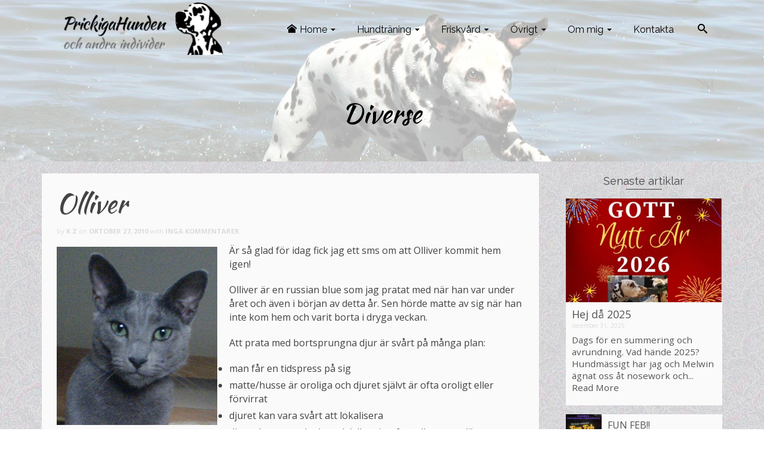

--- FILE ---
content_type: text/html; charset=UTF-8
request_url: https://prickigahunden.se/olliver/
body_size: 14632
content:
<!DOCTYPE html>
<!--[if lt IE 7]>      <html class="no-js lt-ie9 lt-ie8 lt-ie7" lang="sv-SE" itemscope="itemscope" itemtype="http://schema.org/WebPage"> <![endif]-->
<!--[if IE 7]>         <html class="no-js lt-ie9 lt-ie8" lang="sv-SE" itemscope="itemscope" itemtype="http://schema.org/WebPage"> <![endif]-->
<!--[if IE 8]>         <html class="no-js lt-ie9" lang="sv-SE" itemscope="itemscope" itemtype="http://schema.org/WebPage"> <![endif]-->
<!--[if gt IE 8]><!--> <html class="no-js" lang="sv-SE" itemscope="itemscope" itemtype="http://schema.org/WebPage"> <!--<![endif]-->
<head>
	<meta charset="UTF-8">
	<link rel="profile" href="https://gmpg.org/xfn/11">
	<meta name="viewport" content="width=device-width, initial-scale=1.0">
	<meta http-equiv="X-UA-Compatible" content="IE=edge">
	<title>Olliver &#8211; Prickiga Hunden</title>
<meta name='robots' content='max-image-preview:large' />
<link rel='dns-prefetch' href='//fonts.googleapis.com' />
<link rel="alternate" type="application/rss+xml" title="Prickiga Hunden &raquo; Webbflöde" href="https://prickigahunden.se/feed/" />
<link rel="alternate" type="text/calendar" title="Prickiga Hunden &raquo; iCal-flöde" href="https://prickigahunden.se/kurser/?ical=1" />
<link rel="alternate" title="oEmbed (JSON)" type="application/json+oembed" href="https://prickigahunden.se/wp-json/oembed/1.0/embed?url=https%3A%2F%2Fprickigahunden.se%2Folliver%2F" />
<link rel="alternate" title="oEmbed (XML)" type="text/xml+oembed" href="https://prickigahunden.se/wp-json/oembed/1.0/embed?url=https%3A%2F%2Fprickigahunden.se%2Folliver%2F&#038;format=xml" />
<style id='wp-img-auto-sizes-contain-inline-css'>
img:is([sizes=auto i],[sizes^="auto," i]){contain-intrinsic-size:3000px 1500px}
/*# sourceURL=wp-img-auto-sizes-contain-inline-css */
</style>
<style id='wp-emoji-styles-inline-css'>

	img.wp-smiley, img.emoji {
		display: inline !important;
		border: none !important;
		box-shadow: none !important;
		height: 1em !important;
		width: 1em !important;
		margin: 0 0.07em !important;
		vertical-align: -0.1em !important;
		background: none !important;
		padding: 0 !important;
	}
/*# sourceURL=wp-emoji-styles-inline-css */
</style>
<link rel='stylesheet' id='wp-block-library-css' href='https://prickigahunden.se/wp-includes/css/dist/block-library/style.min.css?ver=6.9' media='all' />
<style id='global-styles-inline-css'>
:root{--wp--preset--aspect-ratio--square: 1;--wp--preset--aspect-ratio--4-3: 4/3;--wp--preset--aspect-ratio--3-4: 3/4;--wp--preset--aspect-ratio--3-2: 3/2;--wp--preset--aspect-ratio--2-3: 2/3;--wp--preset--aspect-ratio--16-9: 16/9;--wp--preset--aspect-ratio--9-16: 9/16;--wp--preset--color--black: #000;--wp--preset--color--cyan-bluish-gray: #abb8c3;--wp--preset--color--white: #fff;--wp--preset--color--pale-pink: #f78da7;--wp--preset--color--vivid-red: #cf2e2e;--wp--preset--color--luminous-vivid-orange: #ff6900;--wp--preset--color--luminous-vivid-amber: #fcb900;--wp--preset--color--light-green-cyan: #7bdcb5;--wp--preset--color--vivid-green-cyan: #00d084;--wp--preset--color--pale-cyan-blue: #8ed1fc;--wp--preset--color--vivid-cyan-blue: #0693e3;--wp--preset--color--vivid-purple: #9b51e0;--wp--preset--color--pinnacle-primary: #9800ea;--wp--preset--color--pinnacle-primary-light: #b281e2;--wp--preset--color--very-light-gray: #eee;--wp--preset--color--very-dark-gray: #444;--wp--preset--gradient--vivid-cyan-blue-to-vivid-purple: linear-gradient(135deg,rgb(6,147,227) 0%,rgb(155,81,224) 100%);--wp--preset--gradient--light-green-cyan-to-vivid-green-cyan: linear-gradient(135deg,rgb(122,220,180) 0%,rgb(0,208,130) 100%);--wp--preset--gradient--luminous-vivid-amber-to-luminous-vivid-orange: linear-gradient(135deg,rgb(252,185,0) 0%,rgb(255,105,0) 100%);--wp--preset--gradient--luminous-vivid-orange-to-vivid-red: linear-gradient(135deg,rgb(255,105,0) 0%,rgb(207,46,46) 100%);--wp--preset--gradient--very-light-gray-to-cyan-bluish-gray: linear-gradient(135deg,rgb(238,238,238) 0%,rgb(169,184,195) 100%);--wp--preset--gradient--cool-to-warm-spectrum: linear-gradient(135deg,rgb(74,234,220) 0%,rgb(151,120,209) 20%,rgb(207,42,186) 40%,rgb(238,44,130) 60%,rgb(251,105,98) 80%,rgb(254,248,76) 100%);--wp--preset--gradient--blush-light-purple: linear-gradient(135deg,rgb(255,206,236) 0%,rgb(152,150,240) 100%);--wp--preset--gradient--blush-bordeaux: linear-gradient(135deg,rgb(254,205,165) 0%,rgb(254,45,45) 50%,rgb(107,0,62) 100%);--wp--preset--gradient--luminous-dusk: linear-gradient(135deg,rgb(255,203,112) 0%,rgb(199,81,192) 50%,rgb(65,88,208) 100%);--wp--preset--gradient--pale-ocean: linear-gradient(135deg,rgb(255,245,203) 0%,rgb(182,227,212) 50%,rgb(51,167,181) 100%);--wp--preset--gradient--electric-grass: linear-gradient(135deg,rgb(202,248,128) 0%,rgb(113,206,126) 100%);--wp--preset--gradient--midnight: linear-gradient(135deg,rgb(2,3,129) 0%,rgb(40,116,252) 100%);--wp--preset--font-size--small: 13px;--wp--preset--font-size--medium: 20px;--wp--preset--font-size--large: 36px;--wp--preset--font-size--x-large: 42px;--wp--preset--spacing--20: 0.44rem;--wp--preset--spacing--30: 0.67rem;--wp--preset--spacing--40: 1rem;--wp--preset--spacing--50: 1.5rem;--wp--preset--spacing--60: 2.25rem;--wp--preset--spacing--70: 3.38rem;--wp--preset--spacing--80: 5.06rem;--wp--preset--shadow--natural: 6px 6px 9px rgba(0, 0, 0, 0.2);--wp--preset--shadow--deep: 12px 12px 50px rgba(0, 0, 0, 0.4);--wp--preset--shadow--sharp: 6px 6px 0px rgba(0, 0, 0, 0.2);--wp--preset--shadow--outlined: 6px 6px 0px -3px rgb(255, 255, 255), 6px 6px rgb(0, 0, 0);--wp--preset--shadow--crisp: 6px 6px 0px rgb(0, 0, 0);}:where(.is-layout-flex){gap: 0.5em;}:where(.is-layout-grid){gap: 0.5em;}body .is-layout-flex{display: flex;}.is-layout-flex{flex-wrap: wrap;align-items: center;}.is-layout-flex > :is(*, div){margin: 0;}body .is-layout-grid{display: grid;}.is-layout-grid > :is(*, div){margin: 0;}:where(.wp-block-columns.is-layout-flex){gap: 2em;}:where(.wp-block-columns.is-layout-grid){gap: 2em;}:where(.wp-block-post-template.is-layout-flex){gap: 1.25em;}:where(.wp-block-post-template.is-layout-grid){gap: 1.25em;}.has-black-color{color: var(--wp--preset--color--black) !important;}.has-cyan-bluish-gray-color{color: var(--wp--preset--color--cyan-bluish-gray) !important;}.has-white-color{color: var(--wp--preset--color--white) !important;}.has-pale-pink-color{color: var(--wp--preset--color--pale-pink) !important;}.has-vivid-red-color{color: var(--wp--preset--color--vivid-red) !important;}.has-luminous-vivid-orange-color{color: var(--wp--preset--color--luminous-vivid-orange) !important;}.has-luminous-vivid-amber-color{color: var(--wp--preset--color--luminous-vivid-amber) !important;}.has-light-green-cyan-color{color: var(--wp--preset--color--light-green-cyan) !important;}.has-vivid-green-cyan-color{color: var(--wp--preset--color--vivid-green-cyan) !important;}.has-pale-cyan-blue-color{color: var(--wp--preset--color--pale-cyan-blue) !important;}.has-vivid-cyan-blue-color{color: var(--wp--preset--color--vivid-cyan-blue) !important;}.has-vivid-purple-color{color: var(--wp--preset--color--vivid-purple) !important;}.has-black-background-color{background-color: var(--wp--preset--color--black) !important;}.has-cyan-bluish-gray-background-color{background-color: var(--wp--preset--color--cyan-bluish-gray) !important;}.has-white-background-color{background-color: var(--wp--preset--color--white) !important;}.has-pale-pink-background-color{background-color: var(--wp--preset--color--pale-pink) !important;}.has-vivid-red-background-color{background-color: var(--wp--preset--color--vivid-red) !important;}.has-luminous-vivid-orange-background-color{background-color: var(--wp--preset--color--luminous-vivid-orange) !important;}.has-luminous-vivid-amber-background-color{background-color: var(--wp--preset--color--luminous-vivid-amber) !important;}.has-light-green-cyan-background-color{background-color: var(--wp--preset--color--light-green-cyan) !important;}.has-vivid-green-cyan-background-color{background-color: var(--wp--preset--color--vivid-green-cyan) !important;}.has-pale-cyan-blue-background-color{background-color: var(--wp--preset--color--pale-cyan-blue) !important;}.has-vivid-cyan-blue-background-color{background-color: var(--wp--preset--color--vivid-cyan-blue) !important;}.has-vivid-purple-background-color{background-color: var(--wp--preset--color--vivid-purple) !important;}.has-black-border-color{border-color: var(--wp--preset--color--black) !important;}.has-cyan-bluish-gray-border-color{border-color: var(--wp--preset--color--cyan-bluish-gray) !important;}.has-white-border-color{border-color: var(--wp--preset--color--white) !important;}.has-pale-pink-border-color{border-color: var(--wp--preset--color--pale-pink) !important;}.has-vivid-red-border-color{border-color: var(--wp--preset--color--vivid-red) !important;}.has-luminous-vivid-orange-border-color{border-color: var(--wp--preset--color--luminous-vivid-orange) !important;}.has-luminous-vivid-amber-border-color{border-color: var(--wp--preset--color--luminous-vivid-amber) !important;}.has-light-green-cyan-border-color{border-color: var(--wp--preset--color--light-green-cyan) !important;}.has-vivid-green-cyan-border-color{border-color: var(--wp--preset--color--vivid-green-cyan) !important;}.has-pale-cyan-blue-border-color{border-color: var(--wp--preset--color--pale-cyan-blue) !important;}.has-vivid-cyan-blue-border-color{border-color: var(--wp--preset--color--vivid-cyan-blue) !important;}.has-vivid-purple-border-color{border-color: var(--wp--preset--color--vivid-purple) !important;}.has-vivid-cyan-blue-to-vivid-purple-gradient-background{background: var(--wp--preset--gradient--vivid-cyan-blue-to-vivid-purple) !important;}.has-light-green-cyan-to-vivid-green-cyan-gradient-background{background: var(--wp--preset--gradient--light-green-cyan-to-vivid-green-cyan) !important;}.has-luminous-vivid-amber-to-luminous-vivid-orange-gradient-background{background: var(--wp--preset--gradient--luminous-vivid-amber-to-luminous-vivid-orange) !important;}.has-luminous-vivid-orange-to-vivid-red-gradient-background{background: var(--wp--preset--gradient--luminous-vivid-orange-to-vivid-red) !important;}.has-very-light-gray-to-cyan-bluish-gray-gradient-background{background: var(--wp--preset--gradient--very-light-gray-to-cyan-bluish-gray) !important;}.has-cool-to-warm-spectrum-gradient-background{background: var(--wp--preset--gradient--cool-to-warm-spectrum) !important;}.has-blush-light-purple-gradient-background{background: var(--wp--preset--gradient--blush-light-purple) !important;}.has-blush-bordeaux-gradient-background{background: var(--wp--preset--gradient--blush-bordeaux) !important;}.has-luminous-dusk-gradient-background{background: var(--wp--preset--gradient--luminous-dusk) !important;}.has-pale-ocean-gradient-background{background: var(--wp--preset--gradient--pale-ocean) !important;}.has-electric-grass-gradient-background{background: var(--wp--preset--gradient--electric-grass) !important;}.has-midnight-gradient-background{background: var(--wp--preset--gradient--midnight) !important;}.has-small-font-size{font-size: var(--wp--preset--font-size--small) !important;}.has-medium-font-size{font-size: var(--wp--preset--font-size--medium) !important;}.has-large-font-size{font-size: var(--wp--preset--font-size--large) !important;}.has-x-large-font-size{font-size: var(--wp--preset--font-size--x-large) !important;}
/*# sourceURL=global-styles-inline-css */
</style>

<style id='classic-theme-styles-inline-css'>
/*! This file is auto-generated */
.wp-block-button__link{color:#fff;background-color:#32373c;border-radius:9999px;box-shadow:none;text-decoration:none;padding:calc(.667em + 2px) calc(1.333em + 2px);font-size:1.125em}.wp-block-file__button{background:#32373c;color:#fff;text-decoration:none}
/*# sourceURL=/wp-includes/css/classic-themes.min.css */
</style>
<link rel='stylesheet' id='contact-form-7-css' href='https://prickigahunden.se/wp-content/plugins/contact-form-7/includes/css/styles.css?ver=6.1.4' media='all' />
<link rel='stylesheet' id='cmplz-general-css' href='https://prickigahunden.se/wp-content/plugins/complianz-gdpr/assets/css/cookieblocker.min.css?ver=1765912865' media='all' />
<link rel='stylesheet' id='pinnacle_theme-css' href='https://prickigahunden.se/wp-content/themes/pinnacle_premium/assets/css/pinnacle.css?ver=2.5.5' media='all' />
<link rel='stylesheet' id='pinnacle_skin-css' href='https://prickigahunden.se/wp-content/themes/pinnacle_premium/assets/css/skins/default.css' media='all' />
<link rel='stylesheet' id='redux-google-fonts-pinnacle-css' href='https://fonts.googleapis.com/css?family=Raleway%3A400%2C700%7CKaushan+Script%3A400%7COpen+Sans%3A300%2C400%2C500%2C600%2C700%2C800%2C300italic%2C400italic%2C500italic%2C600italic%2C700italic%2C800italic&#038;subset=latin%2Clatin-ext&#038;ver=6.9' media='all' />
<script src="https://prickigahunden.se/wp-includes/js/jquery/jquery.min.js?ver=3.7.1" id="jquery-core-js"></script>
<script src="https://prickigahunden.se/wp-includes/js/jquery/jquery-migrate.min.js?ver=3.4.1" id="jquery-migrate-js"></script>
<link rel="https://api.w.org/" href="https://prickigahunden.se/wp-json/" /><link rel="alternate" title="JSON" type="application/json" href="https://prickigahunden.se/wp-json/wp/v2/posts/957" /><link rel="EditURI" type="application/rsd+xml" title="RSD" href="https://prickigahunden.se/xmlrpc.php?rsd" />

<link rel="canonical" href="https://prickigahunden.se/olliver/" />
<link rel='shortlink' href='https://prickigahunden.se/?p=957' />
<meta property="og:image" itemprop="image" content="https://prickigahundens.files.wordpress.com/2010/10/nicko.jpg?w=269">
<meta property="og:image:url" content="http://prickigahundens.files.wordpress.com/2010/10/nicko.jpg?w=269">
<meta property="og:image:secure_url" content="https://prickigahundens.files.wordpress.com/2010/10/nicko.jpg?w=269">
<meta property="twitter:image" content="http://prickigahundens.files.wordpress.com/2010/10/nicko.jpg?w=269">
<meta property="st:image" content="http://prickigahundens.files.wordpress.com/2010/10/nicko.jpg?w=269">
<link rel="image_src" href="https://prickigahundens.files.wordpress.com/2010/10/nicko.jpg?w=269">
<meta name="tec-api-version" content="v1"><meta name="tec-api-origin" content="https://prickigahunden.se"><link rel="alternate" href="https://prickigahunden.se/wp-json/tribe/events/v1/" /><script type="text/javascript">var light_error = "The Image could not be loaded.", light_of = "%curr% of %total%", light_load = "Loading...";</script><style type="text/css" id="kt-custom-css">#kad-banner #topbar .topbarsociallinks li a {font-size:14px;}.headerclass {border-color:transparent;}.trans-header #pageheader {padding-top:100px;}.titleclass .header-color-overlay {opacity:0.7;}.headerfont, .tp-caption, .yith-wcan-list li, .yith-wcan .yith-wcan-reset-navigation, ul.yith-wcan-label li a, .product_item .price {font-family:Kaushan Script;} .topbarmenu ul li {font-family:Raleway;} #kadbreadcrumbs {font-family:Open Sans;}a:hover, .has-pinnacle-primary-light-color {color: #b281e2;} 
.kad-btn-primary:hover, .login .form-row .button:hover, #payment #place_order:hover, .yith-wcan .yith-wcan-reset-navigation:hover, .widget_shopping_cart_content .checkout:hover, .woocommerce-message .button:hover, #commentform .form-submit #submit:hover, .wpcf7 input.wpcf7-submit:hover, .widget_layered_nav_filters ul li a:hover, table.shop_table td.actions .checkout-button.button:hover, .product_item.hidetheaction:hover .add_to_cart_button, .kad-btn-primary:hover, input[type="submit"].button:hover, .single_add_to_cart_button:hover, .order-actions .button:hover, .woocommerce-message .button:hover,  #kad-top-cart-popup .buttons .button.checkout:hover, #kad-head-cart-popup .buttons .button.checkout:hover, #kad-mobile-menu-cart-popup .buttons .button.checkout:hover, #commentform .form-submit #submit:hover, .checkout-button:hover, #payment #place_order:hover, .widget_shopping_cart_content .checkout:hover, .cart-collaterals .shipping_calculator .button:hover, .yith-wcan .yith-wcan-reset-navigation:hover, .login .form-row .button:hover, .post-password-form input[type="submit"]:hover, table.shop_table td.actions .checkout-button.button:hover .widget_layered_nav ul li.chosen a:hover, .checkout-button:hover, .order-actions .button:hover, input[type="submit"].button:hover, .product_item.hidetheaction:hover .kad_add_to_cart, .product_item.hidetheaction:hover a.button, .post-password-form input[type="submit"]:hover, .return-to-shop a.wc-backward:hover, .has-pinnacle-primary-light-background-color {background: #b281e2;}.color_gray, .subhead, .subhead a, .posttags, .posttags a, .product_meta a, .postedinbottom a {color:#dbdbdb;}.kt-home-call-to-action {padding:56px 0;}.kt-call-sitewide-to-action {padding:20px 0;}.home-message:hover {background-color:#9800ea; background-color: rgba(152, 0, 234, 0.6);}
nav.woocommerce-pagination ul li a:hover, .wp-pagenavi a:hover, .woocommerce-info, .panel-heading .accordion-toggle, .variations .kad_radio_variations label:hover, .variations .kad_radio_variations label.selectedValue,.variations .kad_radio_variations label:hover {border-color: #9800ea;}
a, .product_price ins .amount, .price ins .amount, .price ins, .color_primary, .postedinbottom a:hover, .footerclass a:hover, .posttags a:hover, .subhead a:hover, .nav-trigger-case:hover .kad-menu-name, .star-rating, .kad-btn-border-white:hover, .tp-caption .kad-btn-border-white:hover, .woocommerce-info:before, .nav-trigger-case:hover .kad-navbtn, #wp-calendar a, .widget_categories .widget-inner .cat-item a:hover, .widget_archive li a:hover, .widget_nav_menu li a:hover,.widget_recent_entries li a:hover, .widget_pages li a:hover, .product-categories li a:hover, .product-categories li a:hover, .has-pinnacle-primary-color {color: #9800ea;}
.widget_price_filter .ui-slider .ui-slider-handle, .kt-page-pagnation a:hover, .kt-page-pagnation > span, .product_item .kad_add_to_cart:hover, .product_item.hidetheaction:hover a.button:hover, .product_item a.button:hover, .product_item.hidetheaction:hover .kad_add_to_cart:hover, .kad-btn-primary, html .woocommerce-page .widget_layered_nav ul.yith-wcan-label li a:hover, html .woocommerce-page .widget_layered_nav ul.yith-wcan-label li.chosen a, nav.woocommerce-pagination ul li span.current, nav.woocommerce-pagination ul li a:hover, .woocommerce-message .button, .widget_layered_nav_filters ul li a, .widget_layered_nav ul li.chosen a, .wpcf7 input.wpcf7-submit, .yith-wcan .yith-wcan-reset-navigation, .panel-heading .accordion-toggle, .nav-tabs li.active, .menu-cart-btn .kt-cart-total, .form-search .search-icon, .product_item .add_to_cart_button:hover, div.product .woocommerce-tabs ul.tabs li.active, #containerfooter .menu li a:hover, .bg_primary, p.demo_store, #commentform .form-submit #submit, .kad-hover-bg-primary:hover, .widget_shopping_cart_content .checkout, .product_item.hidetheaction:hover .add_to_cart_button:hover, .productnav a:hover, .kad-btn-primary, .single_add_to_cart_button, #commentform .form-submit #submit, #payment #place_order, .yith-wcan .yith-wcan-reset-navigation, .checkout-button, .widget_shopping_cart_content .checkout, .cart-collaterals .shipping_calculator .button, .login .form-row .button, .order-actions .button, input[type="submit"].button, .post-password-form input[type="submit"], #kad-top-cart-popup .button.checkout, #kad-head-cart-popup .button.checkout, #kad-mobile-menu-cart-popup .button.checkout, table.shop_table td.actions .checkout-button.button, .select2-container .select2-choice .select2-arrow, .woocommerce span.onsale, span.onsale, .woocommerce #carouselcontainer span.onsale, #filters li a.selected, #filters li a:hover, .p_primarystyle .portfolio-hoverover, .woocommerce-message, .woocommerce-error, a.added_to_cart:hover, .cart-collaterals .cart_totals tr.order-total, .cart-collaterals .shipping_calculator h2 a:hover, .top-menu-cart-btn .kt-cart-total, #topbar ul.sf-menu li a:hover, .topbarmenu ul.sf-menu li.sf-dropdown:hover, .topbarsociallinks li a:hover, #topbar .nav-trigger-case .kad-navbtn:hover, .top-menu-search-btn:hover, .top-search-btn.collapsed:hover, .top-menu-cart-btn:hover, .top-cart-btn.collapsed:hover, .wp-pagenavi .current, .wp-pagenavi a:hover, .login .form-row .button, .post-password-form input[type="submit"], .kad-post-navigation .kad-previous-link a:hover span, .kad-post-navigation .kad-next-link a:hover span, .select2-results .select2-highlighted, .variations .kad_radio_variations label.selectedValue, #payment #place_order, .checkout-button, input[type="submit"].button, .order-actions .button, .productnav a:hover, #nav-main ul.sf-menu ul li a:hover, #nav-main ul.sf-menu ul li.current-menu-item a, .woocommerce-checkout .chosen-container .chosen-results li.highlighted, .return-to-shop a.wc-backward, .home-iconmenu .home-icon-item:hover i, .home-iconmenu .home-icon-item:hover h4:after, .home-iconmenu .home-icon-item:hover .kad-btn-primary, .image_menu_hover_class, .kad-icon-box:hover h4:after, .kad-icon-box:hover h3:after, .kad-icon-box:hover i, .kad-icon-box:hover .kad-btn-primary, .select2-container--default .select2-selection--single .select2-selection__arrow, .select2-container--default .select2-results__option--highlighted[aria-selected], .has-pinnacle-primary-background-color {background: #9800ea;}@media (-webkit-min-device-pixel-ratio: 2), (min-resolution: 192dpi) {body #kad-banner #logo .kad-standard-logo, .trans-header .is-sticky #kad-banner #logo .kad-standard-logo {background-image: url("https://prickigahunden.se/wp-content/uploads/2017/12/Rityta-1head.png") !important;} } @media (-webkit-min-device-pixel-ratio: 2), (min-resolution: 192dpi) { .trans-header #kad-banner #logo .kad-standard-logo-tranbg {background-image:url("https://prickigahunden.se/wp-content/uploads/2017/12/Rityta-1head.png") !important;}}.product_item .product_details h5 {min-height:50px;}@media (max-width: 767px) {#topbar{display:none; height: 0px !important;}}.none-trans-header .nav-trigger-case.collapsed .kad-navbtn, .is-sticky .nav-trigger-case.collapsed .kad-navbtn {color:#444444;}.kad-header-style-basic #nav-main ul.sf-menu > li > a, .kad-header-style-basic #kad-shrinkheader #mobile-nav-trigger a {line-height:100px; }.page-header {
    padding-top: 55px!important;
    padding-bottom: 45px!important;}
#tribe-events{    padding: 20px;
}

.contentclass {
    background: #fff!important;
}

p {
    margin: 0 0 20px!important;
}
body.page #content .main .pageclass {
    padding: 35px 35px!important;
}

.kt-panel-row-parallax, .kt-panel-row-parallax-stellar, .panel-row-style-wide-parallax {
    background-attachment: fixed;
    background-size: inherit !important;
    -moz-background-size: inherit !important;
    -webkit-background-size: inherit !important;
}

.infobanner {
background-size:contain!important;
}</style><!--[if lt IE 9]>
<script src="https://prickigahunden.se/wp-content/themes/pinnacle_premium/assets/js/vendor/respond.min.js"></script>
<![endif]-->
		<style id="wp-custom-css">
			body {    background-repeat: repeat;
    background-attachment: fixed;
    background-position: center top;
    background-image: url('https://prickigahunden.se/wp-content/uploads/2017/10/mmm3.jpg');
	color:#000;
}
.footerclass {
   background: rgba(235,235,235,0.6) !important;
}

.footerclass , .footerclass .widget-title, .footerclass a, .footerclass p {
    color: #000;
}

.contentclass {
    background: rgba(235,235,235,0.6) !important;
}

.kad-primary-nav ul.sf-menu ul li a:hover, .kad-primary-nav ul.sf-menu ul li.current-menu-item a {
	    color: #fff;
    background: #f3690e;
}

.kad-call-button-case a.kad-btn-primary:hover {
    color: #b281e2!important;
}

.postclass, .woocommerce-tabs .panel {
    background: #fafafa;
}

.kad-header-style-basic .kad-primary-nav ul.sf-menu ul li a:hover, .kad-primary-nav ul.sf-menu ul li.current-menu-item a {
    color: #fff;
}		</style>
		<style type="text/css" title="dynamic-css" class="options-output">.kad-primary-nav ul.sf-menu a,.nav-trigger-case.collapsed .kad-navbtn{color:#020202;}.sticky-wrapper #logo a.brand, .trans-header #logo a.brand{color:#ffffff;}.is-sticky header #logo a.brand,.logofont,.none-trans-header header #logo a.brand,header #logo a.brand{font-family:Raleway;font-weight:400;font-style:normal;color:#444444;font-size:32px;}.titleclass{background-position:center center;background-image:url('https://prickigahunden.se/wp-content/uploads/2017/10/dalmatian-806477.jpg');}.titleclass .header-color-overlay{background:#ffffff;}.titleclass h1{color:#000000;}.titleclass .subtitle{color:#000000;}.kad-call-title-case .kad-call-title{color:#020202;}.kad-call-button-case a.kad-btn-primary{color:#ffffff;}.kad-call-button-case a.kad-btn-primary{background-color:#020202;}.kad-call-button-case a.kad-btn-primary:hover{color:#dda552;}.kad-call-button-case a.kad-btn-primary:hover{background-color:#020202;}.kt-home-call-to-action{background-repeat:repeat;background-attachment:fixed;background-position:center top;background-image:url('https://prickigahunden.se/wp-content/uploads/2017/10/mmm3.jpg');}.product_item .product_details h5, .product-category.grid_item a h5{font-family:Raleway;line-height:20px;font-weight:700;font-style:normal;font-size:15px;}#kadbreadcrumbs, #kadbreadcrumbs a, .portfolionav a{color:#000000;}h1{font-family:"Kaushan Script";line-height:50px;font-weight:400;font-style:normal;font-size:44px;}h2{font-family:Raleway;line-height:40px;font-weight:400;font-style:normal;font-size:32px;}h3{font-family:Raleway;line-height:40px;font-weight:400;font-style:normal;font-size:26px;}h4{font-family:Raleway;line-height:34px;font-weight:400;font-style:normal;font-size:24px;}h5{font-family:Raleway;line-height:26px;font-weight:400;font-style:normal;font-size:18px;}.subtitle{font-family:Raleway;line-height:22px;font-weight:400;font-style:normal;font-size:22px;}body{font-family:"Open Sans";line-height:23px;font-weight:400;font-style:normal;color:#444444;font-size:16px;}.is-sticky .kad-primary-nav ul.sf-menu a, ul.sf-menu a, .none-trans-header .kad-primary-nav ul.sf-menu a{font-family:Raleway;font-weight:400;font-style:normal;color:#444444;font-size:16px;}.kad-primary-nav .sf-menu ul{background:#ffffff;}.kad-header-style-basic .kad-primary-nav ul.sf-menu ul li a{color:#5e5e5e;font-size:13px;}.kad-nav-inner .kad-mnav, .kad-mobile-nav .kad-nav-inner li a, .kad-mobile-nav .kad-nav-inner li .kad-submenu-accordion{font-family:Raleway;line-height:18px;font-weight:400;font-style:normal;font-size:15px;}#topbar ul.sf-menu > li > a, #topbar .top-menu-cart-btn, #topbar .top-menu-search-btn, #topbar .nav-trigger-case .kad-navbtn, #topbar .topbarsociallinks li a{font-family:Raleway;font-weight:400;font-style:normal;font-size:11px;}</style></head>
<body data-rsssl=1 data-cmplz=1 class="wp-singular post-template-default single single-post postid-957 single-format-standard wp-theme-pinnacle_premium tribe-no-js wide trans-header stickyheader kt-woo-spinners not_ie olliver" data-smooth-scrolling="0" data-smooth-scrolling-hide="0" data-jsselect="1" data-animate="1" data-sticky="1">
<div id="wrapper" class="container">
  <!--[if lt IE 8]>
	<div class="alert alert-warning">
		You are using an <strong>outdated</strong> browser. Please <a href="http://browsehappy.com/">upgrade your browser</a> to improve your experience.	</div>
  <![endif]-->
	<header id="kad-banner" class="banner headerclass kad-header-style-basic " data-header-shrink="0" data-mobile-sticky="0" data-pageheaderbg="1" data-header-base-height="100">
  <div id="kad-shrinkheader" class="container" style="height:100px; line-height:100px;">
    <div class="row">
          <div class="col-md-4 col-sm-8 col-ss-10 clearfix kad-header-left">
            <div id="logo" class="logocase">
              <a class="brand logofont" style="height:100px; line-height:100px; display:block;" href="https://prickigahunden.se/">
                        
                       <div id="thelogo" style="height:100px; line-height:100px;">
                       <div style="background-image: url('https://prickigahunden.se/wp-content/uploads/2017/12/Rityta-1head.png'); max-height:100px; height:101px; width:320px;" class="kad-standard-logo kad-lg"></div>
                        
                       <div style="background-image: url('https://prickigahunden.se/wp-content/uploads/2017/12/Rityta-1head.png'); max-height:100px; height:101px; width:320px;" class="kad-lg kad-standard-logo-tranbg"></div>                         </div> 
                                      </a>
           </div> <!-- Close #logo -->
       </div><!-- close col -->
       <div class="col-md-8 col-sm-4 col-ss-2 kad-header-right">
                                <nav id="nav-main" class="clearfix kad-primary-nav">
              <ul id="menu-main1" class="sf-menu"><li  class="menu-home sf-dropdown menu-item-561 menu-item"><a href="https://prickigahunden.se/"><i class="kt-icon-home"></i><span>Home</span></a>
<ul class="sub-menu sf-dropdown-menu dropdown">
	<li  class="menu-welcome sf-dropdown-submenu menu-item-6833 menu-item"><a href="https://prickigahunden.se/welcome-in-english/"><span>Welcome</span></a>
	<ul class="sub-menu sf-dropdown-menu dropdown">
		<li  class="menu-book-a-consult-or-training-sessions menu-item-7245 menu-item"><a href="https://prickigahunden.se/order-form/"><span>Book a consult or training sessions</span></a></li>
	</ul>
</li>
</ul>
</li>
<li  class="menu-hundtraning sf-dropdown menu-item-773 menu-item"><a href="#"><span>Hundträning</span></a>
<ul class="sub-menu sf-dropdown-menu dropdown">
	<li  class="menu-att-trana-hund-hos-prickiga-hunden menu-item-6593 menu-item"><a href="https://prickigahunden.se/staff/att-trana-hund-hos-prickiga-hunden/"><span>Att träna hund hos Prickiga hunden</span></a></li>
	<li  class="menu-filosofi menu-item-756 menu-item"><a href="https://prickigahunden.se/hundtraning/"><span>Filosofi</span></a></li>
	<li  class="menu-hundkurser-att-trana-och-lara-i-grupp menu-item-760 menu-item"><a href="https://prickigahunden.se/hundtraning/kurserna/"><span>Hundkurser – att träna och lära i grupp</span></a></li>
	<li  class="menu-privattraning-trana-pa-dina-villkor menu-item-759 menu-item"><a href="https://prickigahunden.se/hundtraning/privat/"><span>Privatträning – träna på dina villkor</span></a></li>
	<li  class="menu-beteendeforandring-nar-hundens-beteende-blir-ett-problem menu-item-6744 menu-item"><a href="https://prickigahunden.se/hundtraning/beteendeforandring/"><span>Beteendeförändring – när hundens beteende blir ett problem</span></a></li>
	<li  class="menu-tematraffar menu-item-6864 menu-item"><a href="https://prickigahunden.se/tematraffar/"><span>Tematräffar</span></a></li>
	<li  class="menu-traningspromenader menu-item-757 menu-item"><a href="https://prickigahunden.se/hundtraning/aktiva-promenader/"><span>Träningspromenader</span></a></li>
	<li  class="menu-anmalan-villkor menu-item-6790 menu-item"><a href="https://prickigahunden.se/home/kursanmalan/"><span>Anmälan &#038; villkor</span></a></li>
</ul>
</li>
<li  class="menu-friskvard sf-dropdown menu-item-764 menu-item"><a href="#"><span>Friskvård</span></a>
<ul class="sub-menu sf-dropdown-menu dropdown">
	<li  class="menu-fysioterapi menu-item-755 menu-item"><a href="https://prickigahunden.se/fysioterapi/"><span>Fysioterapi</span></a></li>
	<li  class="menu-massage menu-item-754 menu-item"><a href="https://prickigahunden.se/massage/"><span>Massage</span></a></li>
	<li  class="menu-behandlingar menu-item-845 menu-item"><a href="https://prickigahunden.se/fysioterapi/behandlingar/"><span>Behandlingar</span></a></li>
</ul>
</li>
<li  class="menu-ovrigt sf-dropdown menu-item-763 menu-item"><a href="#"><span>Övrigt</span></a>
<ul class="sub-menu sf-dropdown-menu dropdown">
	<li  class="menu-healing-och-balans menu-item-750 menu-item"><a href="https://prickigahunden.se/healing-och-balans/"><span>Healing och balans</span></a></li>
	<li  class="menu-djurkommunikation menu-item-751 menu-item"><a href="https://prickigahunden.se/djurtolkning/"><span>Djurkommunikation</span></a></li>
	<li  class="menu-bachdroppar menu-item-752 menu-item"><a href="https://prickigahunden.se/bachdroppar/"><span>Bachdroppar</span></a></li>
</ul>
</li>
<li  class="menu-om-mig sf-dropdown menu-item-766 menu-item"><a href="#"><span>Om mig</span></a>
<ul class="sub-menu sf-dropdown-menu dropdown">
	<li  class="menu-kerstin-zeuge menu-item-765 menu-item"><a href="https://prickigahunden.se/staff/kerstin-zeuge/"><span>Kerstin Zeuge</span></a></li>
	<li  class="menu-blogg current_page_parent menu-item-257 menu-item"><a href="https://prickigahunden.se/blogg/"><span>Blogg</span></a></li>
</ul>
</li>
<li  class="menu-kontakta menu-item-155 menu-item"><a href="https://prickigahunden.se/kontakta/"><span>Kontakta</span></a></li>
              <li class="menu-search-icon-kt panel"><a class="menu-search-btn collapsed" data-toggle="collapse" data-parent="#menu-main-menu" data-target="#kad-menu-search-popup"><i class="kt-icon-search4"></i></a>
        <div id="kad-menu-search-popup" class="collapse">
                      <form role="search" method="get" class="form-search" action="https://prickigahunden.se/">
  <label>
  	<span class="screen-reader-text">Search for:</span>
  	<input type="text" value="" name="s" class="search-query" placeholder="Search">
  </label>
  <button type="submit" class="search-icon"><i class="kt-icon-search4"></i></button>
</form>                  </div>
      </li>
       </ul>              </nav> 
            <div id="mobile-nav-trigger" class="nav-trigger">
              <a class="nav-trigger-case collapsed" data-toggle="collapse" rel="nofollow" data-target=".mobile_menu_collapse">
                <div class="kad-navbtn mobileclass clearfix"><i class="kt-icon-menu3"></i></div>
              </a>
            </div>
                              </div> <!-- Close col -->       
    </div> <!-- Close Row -->
  </div> <!-- Close Container -->
    <div class="container mobile-nav-container">
            <div id="kad-mobile-nav" class="kad-mobile-nav">
              <div class="kad-nav-inner mobileclass">
                <div id="mobile_menu_collapse" class="kad-nav-collapse collapse mobile_menu_collapse">
                                  <form role="search" method="get" class="form-search" action="https://prickigahunden.se/">
  <label>
  	<span class="screen-reader-text">Search for:</span>
  	<input type="text" value="" name="s" class="search-query" placeholder="Search">
  </label>
  <button type="submit" class="search-icon"><i class="kt-icon-search4"></i></button>
</form><ul id="menu-main1-1" class="kad-mnav"><li  class="menu-home sf-dropdown sf-dropdown-toggle menu-item-561"><a href="https://prickigahunden.se/"><i class="kt-icon-home"></i><span>Home</span></a><span class="kad-submenu-accordion collapse-next  kad-submenu-accordion-open" data-parent=".kad-nav-collapse" data-toggle="collapse" data-target=""><i class="kt-icon-arrow-down"></i><i class="kt-icon-arrow-up"></i></span>
<ul class="sub-menu sf-dropdown-menu collapse">
	<li  class="menu-welcome sf-dropdown-submenu sf-dropdown-toggle menu-item-6833"><a href="https://prickigahunden.se/welcome-in-english/"><span>Welcome</span></a><span class="kad-submenu-accordion collapse-next  kad-submenu-accordion-open" data-parent=".kad-nav-collapse" data-toggle="collapse" data-target=""><i class="kt-icon-arrow-down"></i><i class="kt-icon-arrow-up"></i></span>
	<ul class="sub-menu sf-dropdown-menu collapse">
		<li  class="menu-book-a-consult-or-training-sessions menu-item-7245"><a href="https://prickigahunden.se/order-form/"><span>Book a consult or training sessions</span></a></li>
	</ul>
</li>
</ul>
</li>
<li  class="menu-hundtraning sf-dropdown sf-dropdown-toggle menu-item-773"><a href="#"><span>Hundträning</span></a><span class="kad-submenu-accordion collapse-next  kad-submenu-accordion-open" data-parent=".kad-nav-collapse" data-toggle="collapse" data-target=""><i class="kt-icon-arrow-down"></i><i class="kt-icon-arrow-up"></i></span>
<ul class="sub-menu sf-dropdown-menu collapse">
	<li  class="menu-att-trana-hund-hos-prickiga-hunden menu-item-6593"><a href="https://prickigahunden.se/staff/att-trana-hund-hos-prickiga-hunden/"><span>Att träna hund hos Prickiga hunden</span></a></li>
	<li  class="menu-filosofi menu-item-756"><a href="https://prickigahunden.se/hundtraning/"><span>Filosofi</span></a></li>
	<li  class="menu-hundkurser-att-trana-och-lara-i-grupp menu-item-760"><a href="https://prickigahunden.se/hundtraning/kurserna/"><span>Hundkurser – att träna och lära i grupp</span></a></li>
	<li  class="menu-privattraning-trana-pa-dina-villkor menu-item-759"><a href="https://prickigahunden.se/hundtraning/privat/"><span>Privatträning – träna på dina villkor</span></a></li>
	<li  class="menu-beteendeforandring-nar-hundens-beteende-blir-ett-problem menu-item-6744"><a href="https://prickigahunden.se/hundtraning/beteendeforandring/"><span>Beteendeförändring – när hundens beteende blir ett problem</span></a></li>
	<li  class="menu-tematraffar menu-item-6864"><a href="https://prickigahunden.se/tematraffar/"><span>Tematräffar</span></a></li>
	<li  class="menu-traningspromenader menu-item-757"><a href="https://prickigahunden.se/hundtraning/aktiva-promenader/"><span>Träningspromenader</span></a></li>
	<li  class="menu-anmalan-villkor menu-item-6790"><a href="https://prickigahunden.se/home/kursanmalan/"><span>Anmälan &#038; villkor</span></a></li>
</ul>
</li>
<li  class="menu-friskvard sf-dropdown sf-dropdown-toggle menu-item-764"><a href="#"><span>Friskvård</span></a><span class="kad-submenu-accordion collapse-next  kad-submenu-accordion-open" data-parent=".kad-nav-collapse" data-toggle="collapse" data-target=""><i class="kt-icon-arrow-down"></i><i class="kt-icon-arrow-up"></i></span>
<ul class="sub-menu sf-dropdown-menu collapse">
	<li  class="menu-fysioterapi menu-item-755"><a href="https://prickigahunden.se/fysioterapi/"><span>Fysioterapi</span></a></li>
	<li  class="menu-massage menu-item-754"><a href="https://prickigahunden.se/massage/"><span>Massage</span></a></li>
	<li  class="menu-behandlingar menu-item-845"><a href="https://prickigahunden.se/fysioterapi/behandlingar/"><span>Behandlingar</span></a></li>
</ul>
</li>
<li  class="menu-ovrigt sf-dropdown sf-dropdown-toggle menu-item-763"><a href="#"><span>Övrigt</span></a><span class="kad-submenu-accordion collapse-next  kad-submenu-accordion-open" data-parent=".kad-nav-collapse" data-toggle="collapse" data-target=""><i class="kt-icon-arrow-down"></i><i class="kt-icon-arrow-up"></i></span>
<ul class="sub-menu sf-dropdown-menu collapse">
	<li  class="menu-healing-och-balans menu-item-750"><a href="https://prickigahunden.se/healing-och-balans/"><span>Healing och balans</span></a></li>
	<li  class="menu-djurkommunikation menu-item-751"><a href="https://prickigahunden.se/djurtolkning/"><span>Djurkommunikation</span></a></li>
	<li  class="menu-bachdroppar menu-item-752"><a href="https://prickigahunden.se/bachdroppar/"><span>Bachdroppar</span></a></li>
</ul>
</li>
<li  class="menu-om-mig sf-dropdown sf-dropdown-toggle menu-item-766"><a href="#"><span>Om mig</span></a><span class="kad-submenu-accordion collapse-next  kad-submenu-accordion-open" data-parent=".kad-nav-collapse" data-toggle="collapse" data-target=""><i class="kt-icon-arrow-down"></i><i class="kt-icon-arrow-up"></i></span>
<ul class="sub-menu sf-dropdown-menu collapse">
	<li  class="menu-kerstin-zeuge menu-item-765"><a href="https://prickigahunden.se/staff/kerstin-zeuge/"><span>Kerstin Zeuge</span></a></li>
	<li  class="menu-blogg current_page_parent menu-item-257"><a href="https://prickigahunden.se/blogg/"><span>Blogg</span></a></li>
</ul>
</li>
<li  class="menu-kontakta menu-item-155"><a href="https://prickigahunden.se/kontakta/"><span>Kontakta</span></a></li>
              <li class="menu-search-icon-kt panel"><a class="menu-search-btn collapsed" data-toggle="collapse" data-parent="#menu-main-menu" data-target="#kad-menu-search-popup"><i class="kt-icon-search4"></i></a>
        <div id="kad-menu-search-popup" class="collapse">
                      <form role="search" method="get" class="form-search" action="https://prickigahunden.se/">
  <label>
  	<span class="screen-reader-text">Search for:</span>
  	<input type="text" value="" name="s" class="search-query" placeholder="Search">
  </label>
  <button type="submit" class="search-icon"><i class="kt-icon-search4"></i></button>
</form>                  </div>
      </li>
       </ul>                                </div>
            </div>
          </div>
          </div> <!-- Close Container -->
                    </header>  <div class="wrap contentclass" id="content-wrap" role="document">
	
<div id="pageheader" class="titleclass " style="    ">
<div class="header-color-overlay"></div>
	<div class="container">
		<div class="page-header" style="  ">
			<div class="row">
				<div class="col-md-12">
				  	<h1 style="" class="product_page_title entry-title" itemprop="name">Diverse</h1>
					  				</div>
				<div class="col-md-12">
				   					</div>
			</div>
		</div>
	</div><!--container-->
</div><!--titleclass-->
<div id="content" class="container">
  <div id="post-957" class="row single-article">
    <div class="main col-lg-9 col-md-8 kt-sidebar" role="main">
        
        <article class="postclass post-957 post type-post status-publish format-standard hentry category-diverse category-katter">

                    <header>      
            <h1 class="entry-title">Olliver</h1><div class="subhead">
	    <span class="postauthortop author vcard">
    by <span><a href="https://prickigahunden.se/author/pr12hu13/" class="fn" rel="author">K Z</a></span>
    </span><span class="updated postdate">on <span class="postday">oktober 27, 2010</span></span>
    <span class="postcommentscount">    with <a href="https://prickigahunden.se/olliver/#post_comments">Inga kommentarer</a>
    </span>
    </div>
          </header>
          <div class="entry-content clearfix">
                        <p><a href="http://prickigahundens.files.wordpress.com/2010/10/nicko.jpg"><img fetchpriority="high" decoding="async" class="alignleft size-medium wp-image-896" title="nicko" src="https://prickigahundens.files.wordpress.com/2010/10/nicko.jpg?w=269" alt="" width="269" height="300" /></a>Är så glad för idag fick jag ett sms om att Olliver kommit hem igen!</p>
<p>Olliver är en russian blue som jag pratat med när han var under året och även i början av detta år. Sen hörde matte av sig när han inte kom hem och varit borta i dryga veckan.</p>
<p>Att prata med bortsprungna djur är svårt på många plan:</p>
<ul>
<li>man får en tidspress på sig</li>
<li>matte/husse är oroliga och djuret självt är ofta oroligt eller förvirrat</li>
<li>djuret kan vara svårt att lokalisera</li>
<li>djuret kan vara skadat och/eller sitta fast eller t o m dött</li>
<li>djuret kan ha sprungit bort på en främmande plats t ex under jakt eller semester</li>
<li>djuret kan ha rymt från sin ägare av olika anledningar</li>
</ul>
<p>När man pratar med djur som är bortsprungna har man inte alltid tillgång till en bild eller vad man nu behöver för att skapa kontakt. Det är heller inte säkert att djuret vill bli funnet och därför inte kommunicerar. En del djur är misstänksamma av sig och vill först inhämta &#8221;referenser&#8221; &#8211; det är okej när man ska normalprata men i ett akut läge blir det ganska fel &#8211; man har sällan tiden.</p>
<p>I Ollivers fall var det så att han valde att stanna ute. Han hade saker att göra och ville inte komma hem förrän han ansåg sig vara &#8221;klar&#8221;. Han var varken skadad eller fångad. Han förmedlade att han mådde bra och så småningom skulle komma hem igen. Men när tiden går och ingen katt kommer in så är det klart att tvivlena stiger. Och i takt med att temperaturen ute faller ökar oron för hans välmående. Inte blir det lättare heller när omgivningen i all välmening försöker förbereda ägarna på att katten är död och inte kommer hem igen. Desto gladare är vi alla idag när Olliver till slut kom hem, lite smalare men välbehållen!!</p>
            
                      </div>
          <footer class="single-footer clearfix">
              <span class="postedinbottom"><i class="kt-icon-stack"></i> <a href="https://prickigahunden.se/category/diverse/" rel="category tag">Diverse</a>, <a href="https://prickigahunden.se/category/katter/" rel="category tag">Katter</a></span><meta itemprop="dateModified" content="2010-10-27T20:02:22+00:00"><meta itemscope itemprop="mainEntityOfPage" content="https://prickigahunden.se/olliver/" itemType="https://schema.org/WebPage" itemid="https://prickigahunden.se/olliver/"><div itemprop="publisher" itemscope itemtype="https://schema.org/Organization"><div itemprop="logo" itemscope itemtype="https://schema.org/ImageObject"><meta itemprop="url" content="https://prickigahunden.se/wp-content/uploads/2017/12/Rityta-1head.png"><meta itemprop="width" content="320"><meta itemprop="height" content="101"></div><meta itemprop="name" content="Prickiga Hunden"></div>          </footer>
        </article>
          </div>

      <aside class="col-lg-3 col-md-4" role="complementary">
        <div class="sidebar">
          <section id="kadence_recent_posts-1" class="widget-1 widget-first widget kadence_recent_posts"><div class="widget-inner"><h5 class="widget-title">Senaste artiklar</h5>  <ul>
        <li class="clearfix postclass kt-top-featured">
        <a href="https://prickigahunden.se/hej-da-2025/" title="Hej då 2025" class="recentpost_featimg">
                          <img src="https://prickigahunden.se/wp-content/uploads/2025/12/Screenshot_20251231_112011_Canva-372x246.jpg" alt="Hej då 2025" width="372" height="246" class="iconhover" style="display:block;">
                </a>
                    </a>
        <a href="https://prickigahunden.se/hej-da-2025/" title="Hej då 2025" class="recentpost_title">
          Hej då 2025        </a>
        <span class="recentpost_date color_gray">december 31, 2025</span>
                     <span class="postcontent">
                                             <p>Dags för en summering och avrundning. Vad hände 2025? Hundmässigt har jag och Melwin ägnat oss åt nosework och... <a href="https://prickigahunden.se/hej-da-2025/">Read More</a></p>
                                   
           </span>
                 </li>
               <li class="clearfix postclass">
        <a href="https://prickigahunden.se/fun-feb/" title="FUN FEB!!" class="recentpost_featimg">
             <img width="60" height="60" src="https://prickigahunden.se/wp-content/uploads/2024/01/png_20240129_133755_0000-60x60.png" class="attachment-widget-thumb size-widget-thumb wp-post-image" alt="" decoding="async" loading="lazy" srcset="https://prickigahunden.se/wp-content/uploads/2024/01/png_20240129_133755_0000-60x60.png 60w, https://prickigahunden.se/wp-content/uploads/2024/01/png_20240129_133755_0000-300x300.png 300w, https://prickigahunden.se/wp-content/uploads/2024/01/png_20240129_133755_0000-1024x1024.png 1024w, https://prickigahunden.se/wp-content/uploads/2024/01/png_20240129_133755_0000-150x150.png 150w, https://prickigahunden.se/wp-content/uploads/2024/01/png_20240129_133755_0000-768x768.png 768w, https://prickigahunden.se/wp-content/uploads/2024/01/png_20240129_133755_0000-740x740.png 740w, https://prickigahunden.se/wp-content/uploads/2024/01/png_20240129_133755_0000-370x370.png 370w, https://prickigahunden.se/wp-content/uploads/2024/01/png_20240129_133755_0000.png 1080w" sizes="auto, (max-width: 60px) 100vw, 60px">        </a>
        <a href="https://prickigahunden.se/fun-feb/" title="FUN FEB!!" class="recentpost_title">
          FUN FEB!!        </a>
        <span class="recentpost_date color_gray">januari 29, 2024</span>
                </li>
               <li class="clearfix postclass">
        <a href="https://prickigahunden.se/nytt-ar-nya-titlar/" title="Nytt år nya titlar" class="recentpost_featimg">
             <img width="60" height="60" src="https://prickigahunden.se/wp-content/uploads/2024/01/bbevis-60x60.png" class="attachment-widget-thumb size-widget-thumb wp-post-image" alt="" decoding="async" loading="lazy" srcset="https://prickigahunden.se/wp-content/uploads/2024/01/bbevis-60x60.png 60w, https://prickigahunden.se/wp-content/uploads/2024/01/bbevis-150x150.png 150w" sizes="auto, (max-width: 60px) 100vw, 60px">        </a>
        <a href="https://prickigahunden.se/nytt-ar-nya-titlar/" title="Nytt år nya titlar" class="recentpost_title">
          Nytt år nya titlar        </a>
        <span class="recentpost_date color_gray">januari 17, 2024</span>
                </li>
               <li class="clearfix postclass">
        <a href="https://prickigahunden.se/gott-nytt-ar-4/" title="Gott nytt år!" class="recentpost_featimg">
             <img width="60" height="60" src="https://prickigahunden.se/wp-content/uploads/2022/12/Screenshot_20221231-112829_Video-Player-60x60.jpg" class="attachment-widget-thumb size-widget-thumb wp-post-image" alt="" decoding="async" loading="lazy" srcset="https://prickigahunden.se/wp-content/uploads/2022/12/Screenshot_20221231-112829_Video-Player-60x60.jpg 60w, https://prickigahunden.se/wp-content/uploads/2022/12/Screenshot_20221231-112829_Video-Player-150x150.jpg 150w" sizes="auto, (max-width: 60px) 100vw, 60px">        </a>
        <a href="https://prickigahunden.se/gott-nytt-ar-4/" title="Gott nytt år!" class="recentpost_title">
          Gott nytt år!        </a>
        <span class="recentpost_date color_gray">december 31, 2022</span>
                </li>
               <li class="clearfix postclass">
        <a href="https://prickigahunden.se/oppen-traning/" title="Öppen träning" class="recentpost_featimg">
             <img width="60" height="60" src="https://prickigahunden.se/wp-content/uploads/2022/12/1_20221202_133224_0000-60x60.png" class="attachment-widget-thumb size-widget-thumb wp-post-image" alt="" decoding="async" loading="lazy" srcset="https://prickigahunden.se/wp-content/uploads/2022/12/1_20221202_133224_0000-60x60.png 60w, https://prickigahunden.se/wp-content/uploads/2022/12/1_20221202_133224_0000-150x150.png 150w" sizes="auto, (max-width: 60px) 100vw, 60px">        </a>
        <a href="https://prickigahunden.se/oppen-traning/" title="Öppen träning" class="recentpost_title">
          Öppen träning        </a>
        <span class="recentpost_date color_gray">december 2, 2022</span>
                </li>
      </ul>
</div></section><section id="search-2" class="widget-2 widget widget_search"><div class="widget-inner"><form role="search" method="get" class="form-search" action="https://prickigahunden.se/">
  <label>
  	<span class="screen-reader-text">Search for:</span>
  	<input type="text" value="" name="s" class="search-query" placeholder="Search">
  </label>
  <button type="submit" class="search-icon"><i class="kt-icon-search4"></i></button>
</form></div></section><section id="meta-2" class="widget-3 widget-last widget widget_meta"><div class="widget-inner"><h5 class="widget-title">Meta</h5>
		<ul>
						<li><a href="https://prickigahunden.se/wp-login.php">Logga in</a></li>
			<li><a href="https://prickigahunden.se/feed/">Flöde för inlägg</a></li>
			<li><a href="https://prickigahunden.se/comments/feed/">Flöde för kommentarer</a></li>

			<li><a href="https://sv.wordpress.org/">WordPress.org</a></li>
		</ul>

		</div></section>        </div><!-- /.sidebar -->
      </aside><!-- /aside -->
            </div><!-- /.row-->
    </div><!-- /.content -->
  </div><!-- /.wrap -->
  
  <footer id="containerfooter" class="footerclass">
  <div class="container">
  	<div class="row">
  		 
					<div class="col-md-3 col-sm-6 footercol1">
					<div class="widget-1 widget-first footer-widget"><aside id="widget_kadence_social-1" class="widget widget_kadence_social"><h4 class="widget-title">Följ Prickiga hunden </h4>    <div class="kadence_social_widget clearfix">
      
<a href="https://www.facebook.com/prickigahunden/" class="facebook_link" title="Facebook" target="_blank" data-toggle="tooltip" data-placement="top" data-original-title="Facebook"><i class="kt-icon-facebook3"></i></a><a href="https://twitter.com/Prickigahunden" class="twitter_link" title="Twitter" target="_blank" data-toggle="tooltip" data-placement="top" data-original-title="Twitter"><i class="kt-icon-twitter2"></i></a><a href="https://www.instagram.com/zeugek/" class="instagram_link" title="Instagram" target="_blank" data-toggle="tooltip" data-placement="top" data-original-title="Instagram"><i class="kt-icon-instagram2"></i></a><a href="https://www.youtube.com/user/prickigahundens/videos?view_as=subscriber" class="youtube_link" title="YouTube" target="_blank" data-toggle="tooltip" data-placement="top" data-original-title="YouTube"><i class="kt-icon-youtube"></i></a>    </div>
  </aside></div>					</div> 
            					 
					<div class="col-md-3 col-sm-6 footercol2">
					<div class="widget_text widget-1 widget-first footer-widget"><aside id="custom_html-4" class="widget_text widget widget_custom_html"><h4 class="widget-title">H-märkt</h4><div class="textwidget custom-html-widget"><center><img src="https://prickigahunden.se/wp-content/uploads/2025/07/h-markt.jpg.png" class="image wp-image-779  attachment-medium size-medium" alt="" style="max-width: 50%; height: auto;">
	
	
		<img src="https://prickigahunden.se/wp-content/uploads/2025/12/bevis.jpg.png"

	
			 
			 
			 class="image wp-image-779  attachment-medium size-medium" alt="" style="max-width: 50%; height: auto;">
</center>



<center><a href="https://absolute-dogs.com/" target="_blank"> 
<img src="https://prickigahunden.se/wp-content/uploads/2019/01/PDT-Logo.png" class="image wp-image-779  attachment-medium size-medium" alt="" style="max-width: 50%; height: auto;">
</a></center>
<center><a href="https://sverigeshundforetagare.se/" target="_blank"> 
<img src="https://prickigahunden.se/wp-content/uploads/2019/01/medlem-SHF.png" class="image wp-image-779  attachment-medium size-medium" alt="" style="max-width: 50%; height: auto;">
</a></center>
<center><a href="https://www.caninehoopersworld.com/#1" target="_blank"> 
<img src="https://prickigahunden.se/wp-content/uploads/2021/01/image001.png" class="image wp-image-779  attachment-medium size-medium" alt="" style="max-width: 50%; height: auto;">
</a></center></div></aside></div>					</div> 
		        		         
					<div class="col-md-3 col-sm-6 footercol3">
					<div class="widget-1 widget-first footer-widget"><aside id="kadence_recent_posts-2" class="widget kadence_recent_posts"><h4 class="widget-title">Senaste inlägg</h4>  <ul>
               <li class="clearfix postclass">
        <a href="https://prickigahunden.se/hej-da-2025/" title="Hej då 2025" class="recentpost_featimg">
             <img width="60" height="60" src="https://prickigahunden.se/wp-content/uploads/2025/12/Screenshot_20251231_112011_Canva-60x60.jpg" class="attachment-widget-thumb size-widget-thumb wp-post-image" alt="" decoding="async" loading="lazy" srcset="https://prickigahunden.se/wp-content/uploads/2025/12/Screenshot_20251231_112011_Canva-60x60.jpg 60w, https://prickigahunden.se/wp-content/uploads/2025/12/Screenshot_20251231_112011_Canva-150x150.jpg 150w" sizes="auto, (max-width: 60px) 100vw, 60px">        </a>
        <a href="https://prickigahunden.se/hej-da-2025/" title="Hej då 2025" class="recentpost_title">
          Hej då 2025        </a>
        <span class="recentpost_date color_gray">december 31, 2025</span>
                </li>
               <li class="clearfix postclass">
        <a href="https://prickigahunden.se/fun-feb/" title="FUN FEB!!" class="recentpost_featimg">
             <img width="60" height="60" src="https://prickigahunden.se/wp-content/uploads/2024/01/png_20240129_133755_0000-60x60.png" class="attachment-widget-thumb size-widget-thumb wp-post-image" alt="" decoding="async" loading="lazy" srcset="https://prickigahunden.se/wp-content/uploads/2024/01/png_20240129_133755_0000-60x60.png 60w, https://prickigahunden.se/wp-content/uploads/2024/01/png_20240129_133755_0000-300x300.png 300w, https://prickigahunden.se/wp-content/uploads/2024/01/png_20240129_133755_0000-1024x1024.png 1024w, https://prickigahunden.se/wp-content/uploads/2024/01/png_20240129_133755_0000-150x150.png 150w, https://prickigahunden.se/wp-content/uploads/2024/01/png_20240129_133755_0000-768x768.png 768w, https://prickigahunden.se/wp-content/uploads/2024/01/png_20240129_133755_0000-740x740.png 740w, https://prickigahunden.se/wp-content/uploads/2024/01/png_20240129_133755_0000-370x370.png 370w, https://prickigahunden.se/wp-content/uploads/2024/01/png_20240129_133755_0000.png 1080w" sizes="auto, (max-width: 60px) 100vw, 60px">        </a>
        <a href="https://prickigahunden.se/fun-feb/" title="FUN FEB!!" class="recentpost_title">
          FUN FEB!!        </a>
        <span class="recentpost_date color_gray">januari 29, 2024</span>
                </li>
               <li class="clearfix postclass">
        <a href="https://prickigahunden.se/nytt-ar-nya-titlar/" title="Nytt år nya titlar" class="recentpost_featimg">
             <img width="60" height="60" src="https://prickigahunden.se/wp-content/uploads/2024/01/bbevis-60x60.png" class="attachment-widget-thumb size-widget-thumb wp-post-image" alt="" decoding="async" loading="lazy" srcset="https://prickigahunden.se/wp-content/uploads/2024/01/bbevis-60x60.png 60w, https://prickigahunden.se/wp-content/uploads/2024/01/bbevis-150x150.png 150w" sizes="auto, (max-width: 60px) 100vw, 60px">        </a>
        <a href="https://prickigahunden.se/nytt-ar-nya-titlar/" title="Nytt år nya titlar" class="recentpost_title">
          Nytt år nya titlar        </a>
        <span class="recentpost_date color_gray">januari 17, 2024</span>
                </li>
      </ul>
</aside></div>					</div> 
	            				 
					<div class="col-md-3 col-sm-6 footercol4">
					<div class="widget_text widget-1 widget-first footer-widget"><aside id="custom_html-2" class="widget_text widget widget_custom_html"><h4 class="widget-title">Länkar</h4><div class="textwidget custom-html-widget"><li><a href="https://sverigeshundforetagare.se/" target="_blank">Sveriges Hundföretagare</a></li><li>
<a href="https://absolute-dogs.com/" target="_blank">Absolute Dogs</a></li><li>
<a target="_blank" href="http://www.smallarupproret.se/">Smällarupproret</a></li><li>
<a target="_blank" href="http://fyrverkeribegransningar.se/index.php?page=sidor/main_ny.php">Fyrverkeribegränsningar</a></li><li>
<a target="_blank" href="http://www.sagnej.n.nu/">Säg nej till stryp</a></li></div></aside></div>					</div> 
		        		            </div> <!-- Row -->
        <div class="footercredits clearfix">
    		
    		        	<p>&copy; 2026 Prickiga Hunden - WordPress Theme by <a href="https://www.kadencewp.com/">Kadence Themes</a></p>    	</div><!-- credits -->
    </div><!-- container -->
</footer></div><!--Wrapper-->
<script type="speculationrules">
{"prefetch":[{"source":"document","where":{"and":[{"href_matches":"/*"},{"not":{"href_matches":["/wp-*.php","/wp-admin/*","/wp-content/uploads/*","/wp-content/*","/wp-content/plugins/*","/wp-content/themes/pinnacle_premium/*","/*\\?(.+)"]}},{"not":{"selector_matches":"a[rel~=\"nofollow\"]"}},{"not":{"selector_matches":".no-prefetch, .no-prefetch a"}}]},"eagerness":"conservative"}]}
</script>
		<script>
		( function ( body ) {
			'use strict';
			body.className = body.className.replace( /\btribe-no-js\b/, 'tribe-js' );
		} )( document.body );
		</script>
		<script> /* <![CDATA[ */var tribe_l10n_datatables = {"aria":{"sort_ascending":": activate to sort column ascending","sort_descending":": activate to sort column descending"},"length_menu":"Show _MENU_ entries","empty_table":"No data available in table","info":"Showing _START_ to _END_ of _TOTAL_ entries","info_empty":"Showing 0 to 0 of 0 entries","info_filtered":"(filtered from _MAX_ total entries)","zero_records":"No matching records found","search":"Search:","all_selected_text":"All items on this page were selected. ","select_all_link":"Select all pages","clear_selection":"Clear Selection.","pagination":{"all":"All","next":"Next","previous":"Previous"},"select":{"rows":{"0":"","_":": Selected %d rows","1":": Selected 1 row"}},"datepicker":{"dayNames":["s\u00f6ndag","m\u00e5ndag","tisdag","onsdag","torsdag","fredag","l\u00f6rdag"],"dayNamesShort":["s\u00f6n","m\u00e5n","tis","ons","tor","fre","l\u00f6r"],"dayNamesMin":["S","M","T","O","T","F","L"],"monthNames":["januari","februari","mars","april","maj","juni","juli","augusti","september","oktober","november","december"],"monthNamesShort":["januari","februari","mars","april","maj","juni","juli","augusti","september","oktober","november","december"],"monthNamesMin":["jan","feb","mar","apr","maj","jun","jul","aug","sep","okt","nov","dec"],"nextText":"Next","prevText":"Prev","currentText":"Today","closeText":"Done","today":"Today","clear":"Clear"}};/* ]]> */ </script>			<script data-category="functional">
											</script>
			<script src="https://prickigahunden.se/wp-content/plugins/the-events-calendar/common/build/js/user-agent.js?ver=da75d0bdea6dde3898df" id="tec-user-agent-js"></script>
<script src="https://prickigahunden.se/wp-includes/js/dist/hooks.min.js?ver=dd5603f07f9220ed27f1" id="wp-hooks-js"></script>
<script src="https://prickigahunden.se/wp-includes/js/dist/i18n.min.js?ver=c26c3dc7bed366793375" id="wp-i18n-js"></script>
<script id="wp-i18n-js-after">
wp.i18n.setLocaleData( { 'text direction\u0004ltr': [ 'ltr' ] } );
//# sourceURL=wp-i18n-js-after
</script>
<script src="https://prickigahunden.se/wp-content/plugins/contact-form-7/includes/swv/js/index.js?ver=6.1.4" id="swv-js"></script>
<script id="contact-form-7-js-translations">
( function( domain, translations ) {
	var localeData = translations.locale_data[ domain ] || translations.locale_data.messages;
	localeData[""].domain = domain;
	wp.i18n.setLocaleData( localeData, domain );
} )( "contact-form-7", {"translation-revision-date":"2025-08-26 21:48:02+0000","generator":"GlotPress\/4.0.1","domain":"messages","locale_data":{"messages":{"":{"domain":"messages","plural-forms":"nplurals=2; plural=n != 1;","lang":"sv_SE"},"This contact form is placed in the wrong place.":["Detta kontaktformul\u00e4r \u00e4r placerat p\u00e5 fel st\u00e4lle."],"Error:":["Fel:"]}},"comment":{"reference":"includes\/js\/index.js"}} );
//# sourceURL=contact-form-7-js-translations
</script>
<script id="contact-form-7-js-before">
var wpcf7 = {
    "api": {
        "root": "https:\/\/prickigahunden.se\/wp-json\/",
        "namespace": "contact-form-7\/v1"
    }
};
//# sourceURL=contact-form-7-js-before
</script>
<script src="https://prickigahunden.se/wp-content/plugins/contact-form-7/includes/js/index.js?ver=6.1.4" id="contact-form-7-js"></script>
<script src="https://prickigahunden.se/wp-content/themes/pinnacle_premium/assets/js/min/bootstrap-min.js?ver=2.5.5" id="bootstrap-js"></script>
<script src="https://prickigahunden.se/wp-content/themes/pinnacle_premium/assets/js/min/kt_plugins.min.js?ver=2.5.5" id="pinnacle_plugins-js"></script>
<script src="https://prickigahunden.se/wp-content/themes/pinnacle_premium/assets/js/min/kt-sticky-min.js?ver=2.5.5" id="kadence-sticky-js"></script>
<script src="https://prickigahunden.se/wp-content/themes/pinnacle_premium/assets/js/min/select-woo-min.js?ver=2.5.5" id="selectWoo-js"></script>
<script src="https://prickigahunden.se/wp-content/themes/pinnacle_premium/assets/js/kt_main.js?ver=2.5.5" id="pinnacle_main-js"></script>
<script id="wp-emoji-settings" type="application/json">
{"baseUrl":"https://s.w.org/images/core/emoji/17.0.2/72x72/","ext":".png","svgUrl":"https://s.w.org/images/core/emoji/17.0.2/svg/","svgExt":".svg","source":{"concatemoji":"https://prickigahunden.se/wp-includes/js/wp-emoji-release.min.js?ver=6.9"}}
</script>
<script type="module">
/*! This file is auto-generated */
const a=JSON.parse(document.getElementById("wp-emoji-settings").textContent),o=(window._wpemojiSettings=a,"wpEmojiSettingsSupports"),s=["flag","emoji"];function i(e){try{var t={supportTests:e,timestamp:(new Date).valueOf()};sessionStorage.setItem(o,JSON.stringify(t))}catch(e){}}function c(e,t,n){e.clearRect(0,0,e.canvas.width,e.canvas.height),e.fillText(t,0,0);t=new Uint32Array(e.getImageData(0,0,e.canvas.width,e.canvas.height).data);e.clearRect(0,0,e.canvas.width,e.canvas.height),e.fillText(n,0,0);const a=new Uint32Array(e.getImageData(0,0,e.canvas.width,e.canvas.height).data);return t.every((e,t)=>e===a[t])}function p(e,t){e.clearRect(0,0,e.canvas.width,e.canvas.height),e.fillText(t,0,0);var n=e.getImageData(16,16,1,1);for(let e=0;e<n.data.length;e++)if(0!==n.data[e])return!1;return!0}function u(e,t,n,a){switch(t){case"flag":return n(e,"\ud83c\udff3\ufe0f\u200d\u26a7\ufe0f","\ud83c\udff3\ufe0f\u200b\u26a7\ufe0f")?!1:!n(e,"\ud83c\udde8\ud83c\uddf6","\ud83c\udde8\u200b\ud83c\uddf6")&&!n(e,"\ud83c\udff4\udb40\udc67\udb40\udc62\udb40\udc65\udb40\udc6e\udb40\udc67\udb40\udc7f","\ud83c\udff4\u200b\udb40\udc67\u200b\udb40\udc62\u200b\udb40\udc65\u200b\udb40\udc6e\u200b\udb40\udc67\u200b\udb40\udc7f");case"emoji":return!a(e,"\ud83e\u1fac8")}return!1}function f(e,t,n,a){let r;const o=(r="undefined"!=typeof WorkerGlobalScope&&self instanceof WorkerGlobalScope?new OffscreenCanvas(300,150):document.createElement("canvas")).getContext("2d",{willReadFrequently:!0}),s=(o.textBaseline="top",o.font="600 32px Arial",{});return e.forEach(e=>{s[e]=t(o,e,n,a)}),s}function r(e){var t=document.createElement("script");t.src=e,t.defer=!0,document.head.appendChild(t)}a.supports={everything:!0,everythingExceptFlag:!0},new Promise(t=>{let n=function(){try{var e=JSON.parse(sessionStorage.getItem(o));if("object"==typeof e&&"number"==typeof e.timestamp&&(new Date).valueOf()<e.timestamp+604800&&"object"==typeof e.supportTests)return e.supportTests}catch(e){}return null}();if(!n){if("undefined"!=typeof Worker&&"undefined"!=typeof OffscreenCanvas&&"undefined"!=typeof URL&&URL.createObjectURL&&"undefined"!=typeof Blob)try{var e="postMessage("+f.toString()+"("+[JSON.stringify(s),u.toString(),c.toString(),p.toString()].join(",")+"));",a=new Blob([e],{type:"text/javascript"});const r=new Worker(URL.createObjectURL(a),{name:"wpTestEmojiSupports"});return void(r.onmessage=e=>{i(n=e.data),r.terminate(),t(n)})}catch(e){}i(n=f(s,u,c,p))}t(n)}).then(e=>{for(const n in e)a.supports[n]=e[n],a.supports.everything=a.supports.everything&&a.supports[n],"flag"!==n&&(a.supports.everythingExceptFlag=a.supports.everythingExceptFlag&&a.supports[n]);var t;a.supports.everythingExceptFlag=a.supports.everythingExceptFlag&&!a.supports.flag,a.supports.everything||((t=a.source||{}).concatemoji?r(t.concatemoji):t.wpemoji&&t.twemoji&&(r(t.twemoji),r(t.wpemoji)))});
//# sourceURL=https://prickigahunden.se/wp-includes/js/wp-emoji-loader.min.js
</script>
</body>
</html>